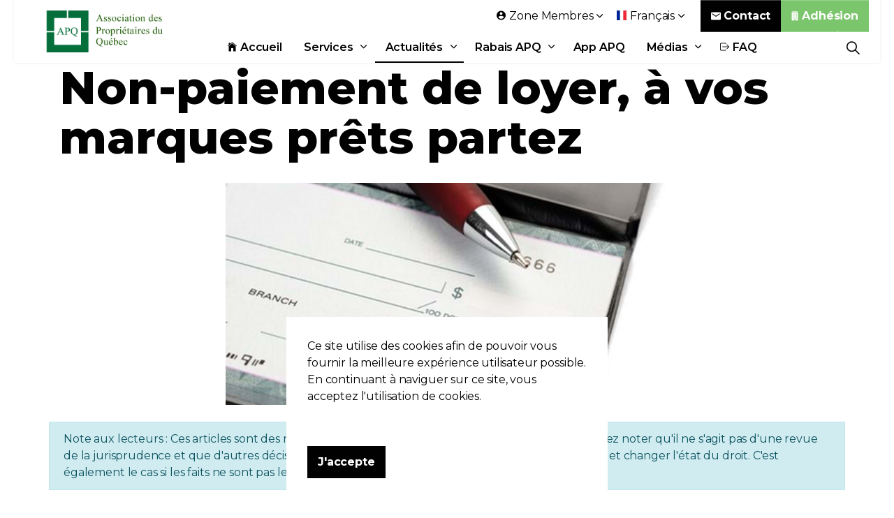

--- FILE ---
content_type: text/html; charset=utf-8
request_url: https://www.apq.org/actualites/articles/non-paiement-de-loyer-a-vos-marques-prets-partez/
body_size: 13110
content:

<!DOCTYPE html>
<html dir="ltr" lang="fr" class="no-js usn">
<head>
    

    <!-- Google Fonts -->
<link rel="dns-prefetch" href="//fonts.googleapis.com">
<link rel="preconnect" href="//fonts.googleapis.com" crossorigin>
<link rel="dns-prefetch" href="//fonts.gstatic.com">
<link rel="preconnect" href="//fonts.gstatic.com" crossorigin>

<link rel="dns-prefetch" href="//marketing.apq.org">
<link rel="preconnect" href="//marketing.apq.org" crossorigin>

<link rel="dns-prefetch" href="https://stats.gestionefficace.net:9914">
<link rel="preconnect" href="https://stats.gestionefficace.net:9914" crossorigin>
    
<link rel="dns-prefetch" href="//www.apq.org">
<link rel="preconnect" href="//www.apq.org" crossorigin>
    
<link rel="dns-prefetch" href="//www.googletagmanager.com">
<link rel="preconnect" href="//www.googletagmanager.com" crossorigin>
<link rel="dns-prefetch" href="//www.googleadservices.com">
<link rel="preconnect" href="//www.googleadservices.com" crossorigin>
<link rel="dns-prefetch" href="//googleads.g.doubleclick.net">
<link rel="preconnect" href="//googleads.g.doubleclick.net" crossorigin>
<link rel="dns-prefetch" href="//pagead2.googlesyndication.com">
<link rel="preconnect" href="//pagead2.googlesyndication.com" crossorigin>

<link rel="dns-prefetch" href="//connect.facebook.net">
<link rel="preconnect" href="//connect.facebook.net" crossorigin>
<link rel="dns-prefetch" href="//www.facebook.com">
<link rel="preconnect" href="//www.facebook.com" crossorigin>

<link rel="dns-prefetch" href="//code-eu1.jivosite.com">
<link rel="preconnect" href="//code-eu1.jivosite.com" crossorigin>
<link rel="dns-prefetch" href="//code.jivosite.com">
<link rel="preconnect" href="//code.jivosite.com" crossorigin>

<link rel="dns-prefetch" href="//cdn.onesignal.com">
<link rel="preconnect" href="//cdn.onesignal.com" crossorigin>
<link rel="dns-prefetch" href="//onesignal.com">
<link rel="preconnect" href="//onesignal.com" crossorigin>


    <meta charset="utf-8">
    <meta name="viewport" content="width=device-width, initial-scale=1, shrink-to-fit=no, maximum-scale=2">
        <link rel="canonical" href="https://www.apq.org/actualites/articles/non-paiement-de-loyer-a-vos-marques-prets-partez/" />
    <title>Non-paiement de loyer, &#224; vos marques pr&#234;ts partez | Association des Propri&#233;taires du Qu&#233;bec (APQ)</title>
    <meta name="description" content="">
            <link rel="alternate" href="https://www.apq.org/en/news/posts/non-payment-of-rent-on-your-marks-ready-go/" hreflang="en-us" />
            <link rel="alternate" href="https://www.apq.org/actualites/articles/non-paiement-de-loyer-a-vos-marques-prets-partez/" hreflang="fr-ca" />
    <meta name="twitter:card" content="summary_large_image" />
    <meta name="twitter:site" content="@https://twitter.com/apquebec" />
    <meta property="og:type" content="website">
    <meta property="og:title" content="Non-paiement de loyer, &#224; vos marques pr&#234;ts partez | Association des Propri&#233;taires du Qu&#233;bec (APQ)" />
        <meta property="og:image" content="https://www.apq.org/media/ekemvb1t/cheque.jpg" />
    <meta property="og:url" content="https://www.apq.org/actualites/articles/non-paiement-de-loyer-a-vos-marques-prets-partez/" />
    <meta property="og:description" content="" />
    <meta property="og:site_name" content="Association des Propri&#233;taires du Qu&#233;bec (APQ)" />
    <meta name="robots" content="index,follow">

    
<link href="/DependencyHandler.axd?s=[base64]&amp;t=Css&amp;cdv=2093385524" media="screen" type="text/css" rel="stylesheet"/><link href="/DependencyHandler.axd?s=[base64]&amp;t=Css&amp;cdv=2093385524" media="screen" type="text/css" rel="stylesheet"/><link href="/DependencyHandler.axd?s=[base64]&amp;t=Css&amp;cdv=2093385524" media="screen and (min-width:0) and (max-width:991px)" type="text/css" rel="stylesheet"/><link href="/DependencyHandler.axd?s=[base64]&amp;t=Css&amp;cdv=2093385524" media="screen and (min-width:992px)" type="text/css" rel="stylesheet"/><link href="/css/uskinned/generated/a2fced35-5abc-4284-9f72-7a72b9dba565.css?version=637920278795800000" media="screen" rel="preload" as="style" onload="this.rel='stylesheet'" type="text/css"/><link href="/DependencyHandler.axd?s=L2Nzcy91c2tpbm5lZC9wcmludC5jc3M7&amp;t=Css&amp;cdv=2093385524" media="print" type="text/css" rel="stylesheet"/>

            <link rel="shortcut icon" href="/media/ojznuz5p/logo-apq.png?width=32&height=32" type="image/png">
        <link rel="apple-touch-icon" sizes="57x57" href="/media/ojznuz5p/logo-apq.png?width=57&height=57">
        <link rel="apple-touch-icon" sizes="60x60" href="/media/ojznuz5p/logo-apq.png?width=60&height=60">
        <link rel="apple-touch-icon" sizes="72x72" href="/media/ojznuz5p/logo-apq.png?width=72&height=72">
        <link rel="apple-touch-icon" sizes="76x76" href="/media/ojznuz5p/logo-apq.png?width=76&height=76">
        <link rel="apple-touch-icon" sizes="114x114" href="/media/ojznuz5p/logo-apq.png?width=114&height=114">
        <link rel="apple-touch-icon" sizes="120x120" href="/media/ojznuz5p/logo-apq.png?width=120&height=120">
        <link rel="apple-touch-icon" sizes="144x144" href="/media/ojznuz5p/logo-apq.png?width=144&height=144">
        <link rel="apple-touch-icon" sizes="152x152" href="/media/ojznuz5p/logo-apq.png?width=152&height=152">
        <link rel="apple-touch-icon" sizes="180x180" href="/media/ojznuz5p/logo-apq.png?width=180&height=180">
        <link rel="icon" type="image/png" href="/media/ojznuz5p/logo-apq.png?width=16&height=16" sizes="16x16">
        <link rel="icon" type="image/png" href="/media/ojznuz5p/logo-apq.png?width=32&height=32" sizes="32x32">
        <link rel="icon" type="image/png" href="/media/ojznuz5p/logo-apq.png?width=96&height=96" sizes="96x96">
        <link rel="icon" type="image/png" href="/media/ojznuz5p/logo-apq.png?width=192&height=192" sizes="192x192">
        <meta name="msapplication-square70x70logo" content="/media/ojznuz5p/logo-apq.png?width=70&height=70" />
        <meta name="msapplication-square150x150logo" content="/media/ojznuz5p/logo-apq.png?width=150&height=150" />
        <meta name="msapplication-wide310x150logo" content="/media/ojznuz5p/logo-apq.png?width=310&height=150" />
        <meta name="msapplication-square310x310logo" content="/media/ojznuz5p/logo-apq.png?width=310&height=310" />


            <script>
var notificationExDays = 365;        </script>


    <script type="application/ld+json">
{
  "@context": "https://schema.org/",
  "@type": "LocalBusiness",
  "name": "Association des Propri&#233;taires du Qu&#233;bec (APQ)",
  "url": "https://www.apq.org/",
  "potentialAction": {
    "@type": "SearchAction",
    "target": "https://www.apq.org/recherche/?search_field={search_term_string}",
    "query-input": "required name=search_term_string"
  },
  "aggregateRating": {
    "@type": "AggregateRating",
    "ratingValue": "4.5",
    "reviewCount": "57"
  },
  "telephone": "514-382-9670",
  "address": {
    "@type": "PostalAddress",
    "addressLocality": "Montréal",
    "addressRegion": "QC",
    "postalCode": "H3L 2P7",
    "streetAddress": "10720 Boulevard St-Laurent"
  },
  "review": [
    {
      "@type": "Review",
            "author": {
        "@type": "Person",
        "name": "Nadda C."
      },
      "datePublished": "2022-02-24",
      "reviewBody": "Honnêtement être membre de cette organisation l'APQ me sécurise personnellement et m'offre des outils et des conseils",
      "reviewRating": {
        "@type": "Rating",
        "bestRating": "5",
        "ratingValue": "5",
        "worstRating": "1"
      }
    },
    {
      "@type": "Review",
            "author": {
        "@type": "Person",
        "name": "Annie L."
      },
      "datePublished": "2021-12-02",
      "reviewBody": "Membre depuis 2009, cela m’a évité plusieurs casse-têtes. Ils donnent des conseils bien avisés et les enquêtes permettent de protéger le propriétaire ainsi que les locataires habitant l’immeuble d’indésirables locataires. Ils ont l’application de baux numériques et c’est absolument génial ! Le bail peut se remplir par son téléphone intelligent ou par ordinateur et c’est facile, rapide et agréable à utiliser. Ce qui du coup nous permet de signer le contrat de location à distance. Mon représentant Monsieur Leblanc a toujours été de bons conseils et retourne mes appels très rapidement lorsque je laisse un message. Merci, l'APQ de me simplifier la vie :)",
      "reviewRating": {
        "@type": "Rating",
        "bestRating": "5",
        "ratingValue": "5",
        "worstRating": "1"
      }
    },
    {
      "@type": "Review",
      "author": {
        "@type": "Person",
        "name": "Armand B."
      },
      "datePublished": "2022-02-19",
      "reviewBody": "Etant membre de l'APQ depuis plus de 10 ans, je recois des reponses a mes questions juridiques d'une maniere prompte et efficace. De plus le Service APQ de l'Evaluation des Locataires est un outil indispensable et efficace pour  aider tout proprietaire a prendre une decision lors de la selection de locataires, et lui eviter toute surprises negatives en cours de bail.",
      "reviewRating": {
        "@type": "Rating",
        "bestRating": "5",
        "ratingValue": "5",
        "worstRating": "1"
      }
    }
  ]
}
</script>
<!--<script async src="https://pagead2.googlesyndication.com/pagead/js/adsbygoogle.js?client=ca-pub-2565444157953287"
     crossorigin="anonymous"></script>-->

</head>
<body 
    

 class="body-bg body-bg-solid header-04-lg header-01-sm show_header-on-scroll-lg hide_header-on-scroll-sm directional-icons-chevron              content-underline-link content-underline-link-hover     "

>


    


    <!-- Skip to content -->
    <a class="skip-to-content sr-only sr-only-focusable" href="#site-content">Aller au contenu principal</a>
    <!--// Skip to content -->
    <!-- Site -->
    <div id="site">

        <!-- Header -->
            <header id="site-header" class="header-bg header-bg-solid">
        <div class="container">

            <div class="row">

                    <div id="logo" >
        <a href="https://www.apq.org/" title="Association des Propri&#233;taires du Qu&#233;bec (APQ)">
                    <picture>
                        <source type="image/webp" data-srcset="/media/5a3anjn3/logo-adwords1.png?format=webp">
                        <img src="/media/5a3anjn3/logo-adwords1.png" alt="">
                    </picture>
            <span>Association des Propri&#233;taires du Qu&#233;bec (APQ)</span>
        </a>
    </div>




                <!-- Expand -->
                <button id="burgerNavStyle" class="expand-header expand-2-bars expand-even-lines expand-active-cross" data-toggle="collapse" type="button" aria-expanded="false" aria-label="Expand Header Button">
                    <span>Menu</span>
                </button>
                <!--// Expand -->

                <!-- Main navigation -->
                        <nav aria-label="Main Navigation" class="main nav-dropdown navigation-dropdown-bg-solid">
                    <ul >
                    <li  class="no-child ">
                        <span><a href="https://www.apq.org/"  ><i class="icon usn_ion-ios-home before"></i>Accueil</a></span>
                    </li>
                    <li  class="has-child ">
                        <span><a href="https://www.apq.org/services-apq/"  >Services</a></span>
        <ul  class="multi-col">
                    <li  class="no-child ">
                        <span><a href="https://www.apq.org/services-apq/enquetes-de-prelocation/"  ><i class="icon usn_ion-ios-search before"></i>Enquêtes prélocation</a></span>
                    </li>
                    <li  class="no-child ">
                        <span><a href="https://www.apq.org/services-apq/conseils-juridiques/"  ><i class="icon usn_ion-md-help before"></i>Conseils juridiques</a></span>
                    </li>
                    <li  class="no-child ">
                        <span><a href="https://www.apq.org/services-apq/documents/"  ><i class="icon usn_ion-md-document before"></i>Documents</a></span>
                    </li>
                    <li  class="no-child ">
                        <span><a href="https://www.apq.org/services-apq/demenagements/"  ><i class="icon usn_ion-md-git-pull-request before"></i>Déménagements</a></span>
                    </li>
                    <li  class="no-child ">
                        <span><a href="https://www.apq.org/evenements/"  ><i class="icon usn_ion-ios-people before"></i>Évènements</a></span>
                    </li>
                    <li  class="no-child ">
                        <span><a href="https://www.avisarex.com/" target="_blank" rel="noreferrer noopener" ><i class="icon usn_ion-ios-send before"></i>Avisarex</a></span>
                    </li>
                    <li  class="no-child ">
                        <span><a href="https://www.seecliq.com/"  ><i class="icon usn_ion-ios-bed before"></i>Seecliq</a></span>
                    </li>
                    <li  class="no-child ">
                        <span><a href="https://www.apq.org/services-apq/rabais-et-economies/"  ><i class="icon usn_ion-ios-cash before"></i>Rabais</a></span>
                    </li>
                    <li  class="no-child active">
                        <span><a href="https://www.apq.org/actualites/"  ><i class="icon usn_ion-ios-easel before"></i>Actualités</a></span>
                    </li>
                    <li  class="no-child ">
                        <span><a href="https://www.apq.org/services-apq/cannabis/"  ><i class="icon usn_ion-logo-no-smoking before"></i>Cannabis</a></span>
                    </li>
                    <li  class="no-child ">
                        <span><a href="https://www.facebook.com/apquebec/" target="_blank" rel="noreferrer noopener" ><i class="icon usn_ion-logo-facebook before"></i>Facebook</a></span>
                    </li>
        </ul>
                    </li>
                    <li  class="has-child active">
                        <span><a href="https://www.apq.org/actualites/"  >Actualités</a></span>
        <ul >
                    <li  class="no-child ">
                        <span><a href="https://www.apq.org/journal/"  >Journal</a></span>
                    </li>
                    <li  class="no-child ">
                        <span><a href="https://www.apq.org/actualites/categories/nouvelles/mot-de-l-editeur/"  >Mot de l'éditeur</a></span>
                    </li>
                    <li  class="no-child ">
                        <span><a href="https://www.apq.org/actualites/categories/nouvelles/juridique/"  >Juridique</a></span>
                    </li>
                    <li  class="no-child ">
                        <span><a href="https://www.apq.org/actualites/categories/nouvelles/immobilier/"  >Immobilier</a></span>
                    </li>
                    <li  class="no-child ">
                        <span><a href="https://www.apq.org/actualites/categories/nouvelles/reglementation/"  >Réglementation</a></span>
                    </li>
                    <li  class="no-child ">
                        <span><a href="https://www.apq.org/actualites/categories/nouvelles/copropriete/"  >Copropriété</a></span>
                    </li>
                    <li  class="no-child ">
                        <span><a href="https://www.apq.org/actualites/categories/nouvelles/environnement/"  >Environnement</a></span>
                    </li>
                    <li  class="no-child ">
                        <span><a href="https://www.apq.org/actualites/categories/nouvelles/divers/"  >Divers</a></span>
                    </li>
        </ul>
                    </li>
                    <li  class="has-child ">
                        <span><a href="https://www.apq.org/services-apq/rabais-et-economies/"  >Rabais APQ</a></span>
        <ul >
                    <li  class="no-child ">
                        <span><a href="https://www.apq.org/services-apq/rabais-et-economies/bottin-apq/"  >Bottin APQ</a></span>
                    </li>
                    <li  class="no-child ">
                        <span><a href="https://www.apq.org/services-apq/rabais-et-economies/rona-rona-vip-pro/"  >RONA - RONA+  VIP PRO</a></span>
                    </li>
                    <li  class="no-child ">
                        <span><a href="https://www.apq.org/services-apq/rabais-et-economies/visibilite-apq/"  >Devenir Fournisseur</a></span>
                    </li>
        </ul>
                    </li>
                    <li  class="no-child ">
                        <span><a href="https://www.apq.org/application-apq/"  >App APQ</a></span>
                    </li>
                    <li  class="has-child ">
                        <span><a href="https://www.apq.org/medias/"  >Médias</a></span>
        <ul >
                    <li  class="no-child ">
                        <span><a href="https://www.apq.org/medias/communiques-de-presse/"  >Communiqués de presse</a></span>
                    </li>
                    <li  class="no-child ">
                        <span><a href="https://www.apq.org/medias/presences-mediatiques/"  >Présences médiatiques</a></span>
                    </li>
                    <li  class="no-child ">
                        <span><a href="https://www.apq.org/medias/revendications-recentes/"  >Revendications récentes</a></span>
                    </li>
        </ul>
                    </li>
                    <li  class="no-child ">
                        <span><a href="https://www.apq.org/contact/faq/"  ><i class="icon usn_ion-ios-log-out before"></i>FAQ</a></span>
                    </li>
        </ul>

        </nav>




                <!--// Main navigation -->

                <!-- Secondary navigation -->
                        <nav aria-label="Secondary Navigation" class="secondary nav-dropdown navigation-dropdown-bg-solid">
            <ul>
                                    <li class="dropdown">
                        <a href="#" class="dropdown-toggle" id="myAccountDropdown" data-toggle="dropdown" aria-haspopup="true" aria-expanded="false"><i class="icon usn_ion-md-contact before"></i><span>Zone Membres</span></a>
                        <div class="dropdown-menu dropdown-menu-right" aria-labelledby="myAccountDropdown">
                                    <a class="dropdown-item" href="https://www.apq.org/connexion/?returnurl=/zone-membre/"  ><i class="icon usn_ion-md-log-in before"></i>Connexion</a>
                                    <a class="dropdown-item" href="https://www.apq.org/mot-de-passe-oublie/"  ><i class="icon usn_ion-md-help-buoy before"></i>Mot de passe oublié</a>
                                    <a class="dropdown-item" href="https://boutique.apq.org/fr/" target="_blank" rel="noreferrer noopener" ><i class="icon usn_ion-md-business before"></i>Adhérer</a>
                        </div>
                    </li>

                        <li class="language-selector dropdown">
                            <a href="#" class="dropdown-toggle" id="languageDropdown" data-toggle="dropdown" aria-haspopup="true" aria-expanded="false"><picture><source type="image/webp" data-srcset="/media/uhtp0dc1/fr.svg?format=webp&height=70 1x, /media/uhtp0dc1/fr.svg?format=webp&height=140 2x"><img class="lazyload" src="/media/uhtp0dc1/fr.svg?height=14" data-srcset="/media/uhtp0dc1/fr.svg?height=70 1x,/media/uhtp0dc1/fr.svg?height=140 2x" alt="Fran&#231;ais"></picture><span>Fran&#231;ais</span></a>
                        <div class="dropdown-menu dropdown-menu-right" aria-labelledby="languageDropdown">
                                    <a class="dropdown-item" href="https://www.apq.org/en/news/posts/non-payment-of-rent-on-your-marks-ready-go/">
<picture>
                                                    <source type="image/webp" data-srcset="/media/a33pcdzz/gb.svg?format=webp&height=70 1x, /media/a33pcdzz/gb.svg?format=webp&height=140 2x">
                                                <img class="lazyload" src="/media/a33pcdzz/gb.svg?height=14" data-srcset="/media/a33pcdzz/gb.svg?height=140 1x, /media/a33pcdzz/gb.svg?height=140 2x" alt="English">
                                            </picture>                                        <span>English</span>
                                    </a>
                        </div>
                    </li>
            </ul>
        </nav>


                <!--// Secondary navigation -->
                
                <!-- CTA Links -->
                        <nav aria-label="Call To Action Navigation" class="cta-links">
                    <a class="btn  base-btn-bg base-btn-bg-solid base-btn-bg-hover-solid base-btn-text base-btn-borders" href="https://www.apq.org/contact/"  >
                        <span></span>
                        <i class="icon usn_ion-md-mail before"></i>Contact
                    </a>
                    <a class="btn  c4-btn-bg c4-btn-bg-solid c4-btn-bg-hover-solid c4-btn-text c4-btn-borders" href="https://boutique.apq.org"  >
                        <span></span>
                        <i class="icon usn_ion-ios-business before"></i>Adhésion
                    </a>
        </nav>


                <!--// CTA Links -->

                <!-- Site search -->
                        <div class="form site-search-form site-search" aria-label="Site Search">
            <form role="search" action="https://www.apq.org/recherche/" method="get" name="searchForm">
                <fieldset>
                    <div class="form-group">
                        <label class="control-label d-none" for="search_field">Rechercher sur le site</label>
                        <input type="text" class="form-control" name="search_field" aria-label="Rechercher sur le site" placeholder="Rechercher sur le site">
                    </div>
                    <button type="submit" role="button" aria-label="Search" class="btn base-btn-bg base-btn-bg-solid base-btn-bg-hover-solid base-btn-text base-btn-borders btn-search">
                        <span></span>
                        <i class="icon usn_ion-ios-search"></i>
                    </button>
                </fieldset>
            </form>
            <button class="expand-search" data-toggle="collapse" type="button" aria-expanded="false" aria-label="Expand Site Search Button">
                <em>&#201;tendre la recherche</em>
                <i class="icon usn_ion-ios-search search-icon"></i>
                <i class="icon usn_ion-md-close close-icon"></i>
            </button>
        </div>


                <!--// Site search -->


            </div>

        </div>
    </header>


        <!--// Header -->
        <!-- Content -->
        <main id="site-content">

            

            







<article itemscope itemtype="http://schema.org/Article"  xmlns:fb="https://www.facebook.com/2008/fbml>
        <section class="content base-bg pb-0"><div class="container">
        <!-- Row -->
        <div class="row">
            <div class="heading-col col">


                <h1 class="heading main base-heading">Non-paiement de loyer, à vos marques prêts partez</h1>


            </div>
        </div>
        <!--// Row -->
        </div></section>
    <div class="content component meta-author-comments base-bg base-bg-solid pt-0 mt-0">
        <div class="container">
            <div class="row justify-content-center">
                <div class="content-col center-col col container col-md-7 column">
                    <div class="image"><picture>
                        <img class="lazypreload lazyloaded" src="/media/ekemvb1t/cheque.jpg?anchor=center&mode=crop&width=1600&height=800&rnd=132960793127100000" style="width:100%"  alt="Non-paiement de loyer, &#224; vos marques pr&#234;ts partez"/>
                        </picture></div>
                        
				</div>
			</div>
                <div class="row justify-content-center">
                    <div class="alert alert-info meta-alert" role="alert">
                        <div class="info">Note aux lecteurs : Ces articles sont des r&#233;sum&#233;s de d&#233;cisions rendues dans les affaires cit&#233;es. Veuillez noter qu&#39;il ne s&#39;agit pas d&#39;une revue de la jurisprudence et que d&#39;autres d&#233;cisions peuvent &#234;tre rendues par la suite ou &#234;tre diff&#233;rentes et changer l&#39;&#233;tat du droit. C&#39;est &#233;galement le cas si les faits ne sont pas les m&#234;mes que ceux pr&#233;sent&#233;s dans l&#39;affaire mentionn&#233;e.</div>
                    </div>
                </div>
		</div>
    </div>
        <section class="content component usn_cmp_text base-bg base-bg-solid">
            <div class="component-inner">
    			<div class="container">
    			    <div class="info ">
                        <div class="text base-bg base-bg-solid">
                            <p><p>Les propriétaires ont des échéanciers serrés. Plusieurs qui viennent d’acheter leurs immeubles réalisent à quel point la planification financière et les entrées régulières de fonds par le truchement du dépôt des loyers des locataires sont importantes. Dans un marché qui s’est enflammé, favorisant les transactions à la hausse et des marges de manœuvre souvent réduites, les dépenses principales de l'immeuble sont bien souvent immuables ou presque.<br /> Les taxes, les assurances, les coûts en énergie ne laissent que peu d'espoir de réduction pour les propriétaires qui cherchent à améliorer le rendement financier de leur immeuble. Les revenus doivent en conséquence être le plus stable possible, les propriétaires doivent s’assurer de faire une bonne sélection des locataires, ce qui est de première importance pour éviter des situations de non-paiement de loyer et les conflits dans toute la mesure du possible.</p></p>
                            <p><em>Cet article est verrouillé et accessible seulement aux <strong>membres Argent, Or et Platine</strong>.</em></p>
                              <strong>Veuillez vous <a href="/login">Connecter</a> ou vous 
                    <a href="https://boutique.apq.org">Inscrire</a>.</strong>
                        </div>
                    </div>
                </div>                
            </div>
        </section>
    <section class="content component meta-author-comments base-bg base-bg-solid pt-0 mt-0">
        <div class="container">
            <div class="row justify-content-center">

                <div class="content-col center-col col">

                    <!-- Meta -->
                    <section class="content component meta base-bg">

                        <p class="date base-text"><time>25 juin 2021</time></p>
                                    <div class="cat&#233;gories base-text">
                <ul>
                            <li>
                                <a href="https://www.apq.org/actualites/categories/nouvelles/" title="Nouvelles" rel="NOINDEX, FOLLOW">Nouvelles</a>
                            </li>
                            <li>
                                <a href="https://www.apq.org/actualites/categories/nouvelles/mot-de-l-editeur/" title="Mot de l&#39;&#233;diteur" rel="NOINDEX, FOLLOW">Mot de l&#39;&#233;diteur</a>
                            </li>
                </ul>
            </div>


                    </section>
                    <!--// Meta -->

                            <!-- Author Bio -->
        <section class="content component author-bio base-bg">
            <div class="item item_text-left">

                <!-- Info -->
                <div class="info">

                    <p class="secondary-heading base-secondary-heading sm"></p>
                    <p class="heading base-heading sm">
Martin A. Messier                    </p>
                        <div class="text base-text">
                            <p>Me Martin A. Messier a fait ses études au Collège Jean-de-Brébeuf avant de continuer ses études en droit à l'Université de Montréal. Il est membre du Barreau du Québec depuis 1992, et œuvre auprès des propriétaires de logements locatifs depuis 1993.</p>
<p>Il est entre autres président de l'<a href="http://www.apq.org">Association des propriétaires du Québec</a>, propriétaire d'une compagnie de gestion immobilière. Il est fréquemment invité comme conférencier dans le cadre de conférences et de séminaires juridiques et de gestion portant sur le louage immobilier.</p>
                        </div>

                </div>
                <!--// Info -->

            </div>
        </section>
        <!--// Author Bio -->


                    


                </div>

            </div>
        </div>
    </section>












<div class="metadata" style="display:none">
    <span itemprop="name"  property="og:title" >Non-paiement de loyer, &#224; vos marques pr&#234;ts partez</span>
    <span itemprop="description" name="description" property="og:description">&lt;p&gt;&lt;p&gt;Les propri&#233;taires ont des &#233;ch&#233;anciers serr&#233;s. Plusieurs qui viennent d’acheter leurs immeubles r&#233;alisent &#224; quel point la planification financi&#232;re et les entr&#233;es r&#233;guli&#232;res de fonds par le truchement du d&#233;p&#244;t des loyers des locataires sont importantes. Dans un march&#233; qui s’est enflamm&#233;, favorisant les transactions &#224; la hausse et des marges de manœuvre souvent r&#233;duites, les d&#233;penses principales de l&#39;immeuble sont bien souvent immuables ou presque.&lt;br /&gt; Les taxes, les assurances, les co&#251;ts en &#233;nergie ne laissent que peu d&#39;espoir de r&#233;duction pour les propri&#233;taires qui cherchent &#224; am&#233;liorer le rendement financier de leur immeuble. Les revenus doivent en cons&#233;quence &#234;tre le plus stable possible, les propri&#233;taires doivent s’assurer de faire une bonne s&#233;lection des locataires, ce qui est de premi&#232;re importance pour &#233;viter des situations de non-paiement de loyer et les conflits dans toute la mesure du possible.&lt;/p&gt;&lt;/p&gt;</span>
    <span itemprop="image" property="og:image">https://www.apq.org/media/ekemvb1t/cheque.jpg?anchor=center&mode=crop&width=1600&height=800&rnd=132960793127100000</span>
    <span itemprop="url" property="og:url">https://www.apq.org/actualites/articles/non-paiement-de-loyer-a-vos-marques-prets-partez/</span>
    <span itemprop="author" property="og:author">Martin A. Messier</span>
    <span itemprop="publisher" itemscope itemtype="https://schema.org/Organization">
        
        <meta itemprop="name" content="Association des Propri&#233;taires du Qu&#233;bec (APQ)">
    </span>
    <span itemprop="datePublished">2021-06-25</span>
</div>
</article>
                <section class="content component usn_cmp_ctastrip c4-bg c4-bg-solid  " >  

        <div class="component-inner">
                    <div class="container">


                    <!-- ROW -->
        <div class="row justify-content-between align-items-center textAlignmentLeft">

            <div class="info">

                        <p class="secondary-heading lg c4-secondary-heading os-animation"  data-os-animation="fadeIn" data-os-animation-delay="0s" data-os-animation-duration="1,0s" >Adhérez dès maintenant</p>
<p class="heading lg c4-heading os-animation"  data-os-animation="fadeIn" data-os-animation-delay="0s" data-os-animation-duration="1,0s" >Pas encore membre de l'APQ ?</p>


                    <div class="text c4-text os-animation" data-os-animation="fadeIn" data-os-animation-delay="0s" data-os-animation-duration="1,0s">
                        <p><span class="intro lg">Profitez de tous nos services en vous inscrivant dès maintenant</span></p>
                    </div>

            </div>

                <p class="link os-animation" data-os-animation="fadeIn" data-os-animation-delay="0s" data-os-animation-duration="1,0s">
                            <a class="btn  base-btn-bg base-btn-bg-solid base-btn-bg-hover-solid base-btn-text base-btn-borders" href="https://boutique.apq.org/fr/" target="_blank" rel="noreferrer noopener" >
                                <span></span>
                                <i class="icon usn_ion-ios-business before"></i>ADHÉRER MAINTENANT
                            </a>
                </p>

        </div>
        <!--// ROW -->



                    </div>
        </div>
    </section>




        </main>
        <!--// Content -->
        <!-- Footer -->
                <footer id="site-footer" class="footer-bg footer-bg-solid">

            <!-- Breadcrumb -->
                    <section class="breadcrumb-trail">
            <div class="container">
                <nav aria-label="Breadcrumb Navigation">
                    <ol class="breadcrumb" itemscope itemtype="http://schema.org/BreadcrumbList">
                                <li class="breadcrumb-item" itemprop="itemListElement" itemscope itemtype="http://schema.org/ListItem"><a href="https://www.apq.org/" itemtype="http://schema.org/Thing" itemprop="item"><span itemprop="name"><i class="icon before"></i>APQ - Accueil</span></a><meta itemprop="position" content="1" /></li>
                                <li class="breadcrumb-item" itemprop="itemListElement" itemscope itemtype="http://schema.org/ListItem"><a href="https://www.apq.org/actualites/" itemtype="http://schema.org/Thing" itemprop="item"><span itemprop="name"><i class="icon before"></i>Actualités</span></a><meta itemprop="position" content="2" /></li>

                                <li itemprop="itemListElement" itemscope itemtype="http://schema.org/ListItem" class="breadcrumb-item active" aria-current="page"><span itemprop="name"><i class="icon before"></i>Non-paiement de loyer, à vos marques prêts partez</span><meta itemprop="position" content="3" /></li>

                    </ol>
                </nav>
            </div>
        </section>

            <!--// Breadcrumb -->
            
            <div class="container">

                    <!-- Row -->
                <div class="row listing">

    <div class="item  footer-item   col-lg-3 col-md-5 col-12 col  item_text-below usn_pod_textimage textAlignmentLeft  " data-os-animation="fadeIn" data-os-animation-delay="0s" data-os-animation-duration="0,9s">
            <div class="inner   ">
                    <a href="https://www.apq.org/contact/"  >
                                                      <div class="info ">

                          <p class="heading sm footer-heading " >Association des Propriétaires du Québec (APQ)</p>


                              <div class="text footer-text">
                                  <p>10720 Boulevard Saint-Laurent</p>
<p>Montréal (QC) H3L 2P7</p>
<p><strong class="footer-link">Téléphone : 514-382-9670</strong></p>
<p><strong class="footer-link">Sans frais : 888-382-9670</strong></p>
<p>info@apq.org</p>
                              </div>

                                  <p class="link">
                                      <span class="btn  c2-btn-bg c2-btn-bg-solid c2-btn-bg-hover-solid c2-btn-text c2-btn-borders">
                                          <span></span>
                                          <i class="icon usn_ion-ios-mail before"></i>Contact
                                      </span>
                                  </p>
                      </div>
                                                </a>
            </div>
    </div>
                                <div class="item footer-item usn_pod_searchlinks offset-lg-1 offset-md-1 col-lg-4 col-md-6 col-12 col ">
                                        <div class="inner">
                                            <p class="heading sm footer-heading "  data-os-animation="fadeInUp" data-os-animation-delay="0s" data-os-animation-duration="1,0s" >Recherche et liens</p>
            <!-- Site search -->
            <div class="site-search " data-os-animation="fadeInUp" data-os-animation-delay="0s" data-os-animation-duration="1,0s">
                <form role="search" action="https://www.apq.org/recherche/" method="get" name="searchForm">
                    <fieldset>
                        <div class="form-group">
                            <label class="control-label d-none" for="search_field">Rechercher sur le site</label>
                            <input type="text" class="form-control" name="search_field" aria-label="Rechercher sur le site" placeholder="Rechercher sur le site">
                        </div>
                        <button type="submit" role="button" aria-label="Search" class="btn base-btn-bg base-btn-bg-hover base-btn-text base-btn-borders btn-search">
                            <span></span>
                            <i class="icon usn_ion-ios-search"></i>
                        </button>
                    </fieldset>
                </form>
            </div>
            <!--// Site search -->
        <!-- Quick Links -->
        <nav aria-label="Quick Link Navigation" class="quick-links " data-os-animation="fadeInUp" data-os-animation-delay="0s" data-os-animation-duration="1,0s">

            <ul>
                        <li><span><a href="https://boutique.apq.org/fr/" target="_blank" rel="noreferrer noopener" >Adhésion</a></span></li>
                        <li><span><a href="https://www.apq.org/services-apq/enquetes-de-prelocation/"  >Enquêtes de prélocation</a></span></li>
                        <li><span><a href="https://www.apq.org/medias/presences-mediatiques/"  >Présences médiatiques</a></span></li>
                        <li><span><a href="https://www.apq.org/services-apq/conseils-juridiques/"  >Conseils juridiques</a></span></li>
                        <li><span><a href="https://www.apq.org/evenements/"  >Évènements</a></span></li>
                        <li><span><a href="https://www.apq.org/services-apq/documents/"  >Documents</a></span></li>
                        <li><span><a href="https://www.apq.org/application-apq/"  >Application APQ</a></span></li>
                        <li><span><a href="https://www.apq.org/actualites/"  >Actualités</a></span></li>
                        <li><span><a href="https://www.apq.org/services-apq/rabais-et-economies/"  >Rabais et économies</a></span></li>
                        <li><span><a href="https://www.avisarex.com/"  >Avisarex</a></span></li>
                        <li><span><a href="https://www.seecliq.com/" target="_blank" rel="noreferrer noopener" >Seecliq</a></span></li>
                        <li><span><a href="https://www.apq.org/services-apq/cannabis/"  >Cannabis</a></span></li>
            </ul>
        </nav>
        <!--// Quick Links -->

                                        </div>
                                </div>
                                <div class="item footer-item usn_pod_datalist offset-lg-1  col-lg-3 col-md-6 col-12 col ">
                                        <div class="inner">
                                                    <div class="component-main row listing listing_data-list   " data-os-animation="fadeIn" data-os-animation-delay="0s" data-os-animation-duration="1,0s">

            <div class="col-12 list-title">
                <p class="heading sm footer-heading " >Heures d'ouverture</p>

            </div>

                    <!-- Item -->
                    <div class="item items-1 item_data-list col-12  " data-os-animation="fadeIn" data-os-animation-delay="0s" data-os-animation-duration="1,0s">
                        <p class="title footer-heading">
                            <span class="text-left">Lundi au vendredi</span>
                                <span class="text-right">9h00 — 12h00 et 13h00 — 17h00 </span>
                        </p>
                    </div>
                    <!--// Item -->
                    <!-- Item -->
                    <div class="item items-1 item_data-list col-12  " data-os-animation="fadeIn" data-os-animation-delay="0s" data-os-animation-duration="1,0s">
                        <p class="title footer-heading">
                            <span class="text-left">Samedi</span>
                                <span class="text-right">Fermé</span>
                        </p>
                    </div>
                    <!--// Item -->
                    <!-- Item -->
                    <div class="item items-1 item_data-list col-12  " data-os-animation="fadeIn" data-os-animation-delay="0s" data-os-animation-duration="1,0s">
                        <p class="title footer-heading">
                            <span class="text-left">Dimanche</span>
                                <span class="text-right">Fermé</span>
                        </p>
                    </div>
                    <!--// Item -->
        </div>

                                        </div>
                                </div>
                                <div class="item footer-item usn_pod_sociallinks   col-lg-3 col-md-6 col-12 col pt-xl-3 pt-lg-3">
                                        <div class="inner">
                                            <p class="heading sm footer-heading "  data-os-animation="fadeInDown" data-os-animation-delay="0s" data-os-animation-duration="1,0s" >Réseaux sociaux</p>
        <nav class="social " data-os-animation="fadeInDown" data-os-animation-delay="0s" data-os-animation-duration="1,0s">

            <ul>
                        <li>
                            <span>
                                <a href="https://www.facebook.com/apquebec/#" target="_blank" rel="noreferrer noopener" >
                                            <picture>
                                                    <source type="image/webp" data-srcset="/media/4i0hhx1g/facebook.png?format=webp&height=80 1x, /media/4i0hhx1g/facebook.png?format=webp&height=160 2x">
                                                <img class="lazyload" src="/media/4i0hhx1g/facebook.png?height=16" data-srcset="/media/4i0hhx1g/facebook.png?height=80 1x, /media/4i0hhx1g/facebook.png?height=160 2x" alt="">
                                            </picture>
                                </a>
                            </span>
                        </li>
                        <li>
                            <span>
                                <a href="https://www.linkedin.com/company/association-des-propri%C3%A9taires-du-qu%C3%A9bec#" target="_blank" rel="noreferrer noopener" >
                                            <picture>
                                                    <source type="image/webp" data-srcset="/media/e04pcfcy/linkedin.png?format=webp&height=80 1x, /media/e04pcfcy/linkedin.png?format=webp&height=160 2x">
                                                <img class="lazyload" src="/media/e04pcfcy/linkedin.png?height=16" data-srcset="/media/e04pcfcy/linkedin.png?height=80 1x, /media/e04pcfcy/linkedin.png?height=160 2x" alt="">
                                            </picture>
                                </a>
                            </span>
                        </li>
                        <li>
                            <span>
                                <a href="https://twitter.com/apquebec#" target="_blank" rel="noreferrer noopener" >
                                            <picture>
                                                    <source type="image/webp" data-srcset="/media/ubvkfp3y/twitter.png?format=webp&height=80 1x, /media/ubvkfp3y/twitter.png?format=webp&height=160 2x">
                                                <img class="lazyload" src="/media/ubvkfp3y/twitter.png?height=16" data-srcset="/media/ubvkfp3y/twitter.png?height=80 1x, /media/ubvkfp3y/twitter.png?height=160 2x" alt="">
                                            </picture>
                                </a>
                            </span>
                        </li>
                        <li>
                            <span>
                                <a href="https://www.youtube.com/channel/UC-TGExqLzi2kEUPM1ozMT2Q#" target="_blank" rel="noreferrer noopener" >
                                            <picture>
                                                    <source type="image/webp" data-srcset="/media/zsmpjit5/youtube.png?format=webp&height=80 1x, /media/zsmpjit5/youtube.png?format=webp&height=160 2x">
                                                <img class="lazyload" src="/media/zsmpjit5/youtube.png?height=16" data-srcset="/media/zsmpjit5/youtube.png?height=80 1x, /media/zsmpjit5/youtube.png?height=160 2x" alt="">
                                            </picture>
                                </a>
                            </span>
                        </li>
                        <li>
                            <span>
                                <a href="https://www.apq.org/actualites/rss/"  >
                                            <picture>
                                                    <source type="image/webp" data-srcset="/media/s5njfdnd/rss.png?format=webp&height=80 1x, /media/s5njfdnd/rss.png?format=webp&height=160 2x">
                                                <img class="lazyload" src="/media/s5njfdnd/rss.png?height=16" data-srcset="/media/s5njfdnd/rss.png?height=80 1x, /media/s5njfdnd/rss.png?height=160 2x" alt="">
                                            </picture>
                                </a>
                            </span>
                        </li>
            </ul>
        </nav>

                                        </div>
                                </div>
                                <div class="item footer-item usn_pod_code   col-lg-3 col-md-3 col-12 col ">
                                </div>
    <div class="item  footer-item   col-lg-3 col-md-3 col-12 col  item_text-below usn_pod_textimage text-left  " data-os-animation="fadeIn" data-os-animation-delay="0s" data-os-animation-duration="1,2s">
            <div class="inner   ">
                                                      <div class="info ">

                          


                              <div class="text footer-text">
                                  
<p> </p>
                              </div>

                      </div>
                                            </div>
    </div>

                </div>
                    <!--// Row -->
                <!-- Row -->
                <div class="row">

                    <div class="col">
                        <nav aria-label="Footer Navigation" class="footer-navigation">
                            <ul>
                                <li><div>&copy; 2026 Association des Propriétaires du Québec (APQ)</div></li>
                                                <li><span><a href="https://www.apq.org/politique-de-confidentialite/"  >Politique de confidentialité</a></span></li>
                <li><span><a href="https://www.apq.org/plan-du-site/"  >Plan du site</a></span></li>


                                <li class="site-credit">
                                    <div>Made with </div>
                                    <span><a target="_blank" rel="noopener" title="" href="http://www.uskinned.net">uSkinned</a></span>
                                </li>
                            </ul>
                        </nav>
                    </div>

                </div>
                <!--// Row -->

                        <!-- Back to top -->
        <div class="usn_back-to-top position-right" id="backToTop">
            <a role="button" aria-label="Back to top" class="btn base-btn-bg base-btn-bg base-btn-bg-solid base-btn-bg-hover-solid base-btn-text base-btn-borders btn-back-to-top" href="#top" onclick="$('html,body').animate({scrollTop:0},'slow');return false;">
                <span></span>
                <i class="icon"></i><span class="d-none">Retour au haut de page</span>
            </a>
        </div>
        <!--// Back to top -->


            </div>
        </footer>

        <!--// Footer -->

    </div>
    <!--// Site -->

            <!-- Notification -->
        <div class="usn-notification position-center base-bg closed" id="NotificationPanel">
            <div class="inner">

                


                    <div class="text base-text">
                        <p>Ce site utilise des cookies afin de pouvoir vous fournir la meilleure expérience utilisateur possible. En continuant à naviguer sur ce site, vous acceptez l'utilisation de cookies.</p>
<p> </p>
                    </div>
                <p class="link">
                    <a class="btn base-btn-bg base-btn-bg base-btn-bg-solid base-btn-bg-hover-solid base-btn-text base-btn-borders accept-cookies" href="#">
                        <span></span>
                        J&#39;accepte
                    </a>
                </p>
            </div>
        </div>
        <!--// Notification -->

    
<script src="/DependencyHandler.axd?s=[base64]&amp;t=Javascript&amp;cdv=2093385524" type="text/javascript"></script>
<!-- CSS VARS Ponyfill -->
<script>cssVars({ onlyLegacy: true });</script>


    <script src="https://marketing.apq.org/focus/14.js" type="text/javascript" charset="utf-8" async="async"></script>
<!-- Matomo Tag Manager -->
<script>
var _mtm = window._mtm = window._mtm || [];
_mtm.push({'mtm.startTime': (new Date().getTime()), 'event': 'mtm.Start'});
var d=document, g=d.createElement('script'), s=d.getElementsByTagName('script')[0];
g.async=true; g.src='https://stats.gestionefficace.net:9914/js/container_4wNktDpd.js'; s.parentNode.insertBefore(g,s);
</script>
<!-- End Matomo Tag Manager --> 



    

    


</body>
<!--
    ____        _ ____              _ __  __             _____ __   _                      __
   / __ )__  __(_) / /_   _      __(_) /_/ /_     __  __/ ___// /__(_)___  ____  ___  ____/ /
  / __  / / / / / / __/  | | /| / / / __/ __ \   / / / /\__ \/ //_/ / __ \/ __ \/ _ \/ __  /
 / /_/ / /_/ / / / /_    | |/ |/ / / /_/ / / /  / /_/ /___/ / ,< / / / / / / / /  __/ /_/ /
/_____/\__,_/_/_/\__/    |__/|__/_/\__/_/ /_/   \__,_//____/_/|_/_/_/ /_/_/ /_/\___/\__,_/

Find out more at uSkinned.net

-->
</html>

--- FILE ---
content_type: text/html; charset=utf-8
request_url: https://www.google.com/recaptcha/api2/aframe
body_size: 181
content:
<!DOCTYPE HTML><html><head><meta http-equiv="content-type" content="text/html; charset=UTF-8"></head><body><script nonce="lAxG5euqpcsHf-99P8QcIg">/** Anti-fraud and anti-abuse applications only. See google.com/recaptcha */ try{var clients={'sodar':'https://pagead2.googlesyndication.com/pagead/sodar?'};window.addEventListener("message",function(a){try{if(a.source===window.parent){var b=JSON.parse(a.data);var c=clients[b['id']];if(c){var d=document.createElement('img');d.src=c+b['params']+'&rc='+(localStorage.getItem("rc::a")?sessionStorage.getItem("rc::b"):"");window.document.body.appendChild(d);sessionStorage.setItem("rc::e",parseInt(sessionStorage.getItem("rc::e")||0)+1);localStorage.setItem("rc::h",'1769018755281');}}}catch(b){}});window.parent.postMessage("_grecaptcha_ready", "*");}catch(b){}</script></body></html>